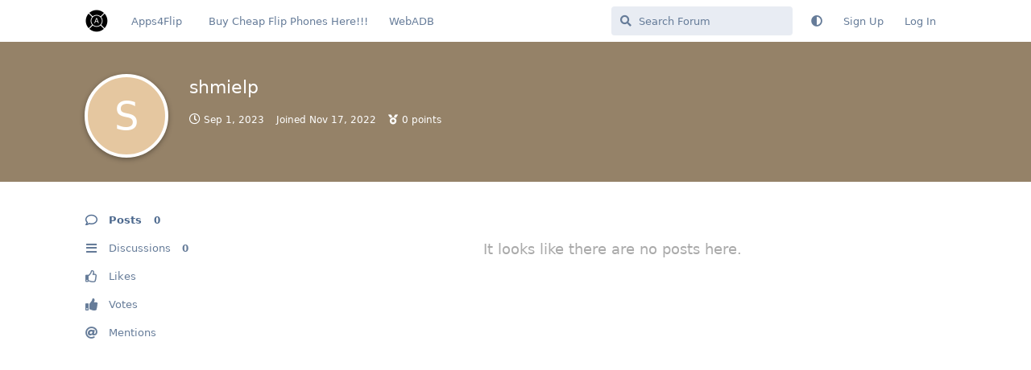

--- FILE ---
content_type: text/html; charset=utf-8
request_url: https://forums.apps4flip.com/u/shmielp
body_size: 4411
content:
<!doctype html>
<html  dir="ltr"        lang="en" >
    <head>
        <meta charset="utf-8">
        <title>shmielp - Apps4Flip And WebAdb Forums</title>

        <link rel="canonical" href="https://forums.apps4flip.com/u/shmielp">
<link rel="preload" href="https://forums.apps4flip.com/assets/forum.js?v=6198abb9" as="script">
<link rel="preload" href="https://forums.apps4flip.com/assets/forum-en.js?v=325c0c3a" as="script">
<link rel="preload" href="https://forums.apps4flip.com/assets/fonts/fa-solid-900.woff2" as="font" type="font/woff2" crossorigin="">
<link rel="preload" href="https://forums.apps4flip.com/assets/fonts/fa-regular-400.woff2" as="font" type="font/woff2" crossorigin="">
<meta name="viewport" content="width=device-width, initial-scale=1, maximum-scale=1, minimum-scale=1">
<meta name="description" content="Profile of shmielp | 0 discussions | 0 posts">
<meta name="theme-color" content="#4D698E">
<meta name="application-name" content="Apps4Flip And WebAdb Forums">
<meta name="robots" content="index, follow">
<meta name="twitter:card" content="summary_large_image">
<meta name="twitter:image" content="https://forums.apps4flip.com/assets/logo-yoz2frtg.png">
<meta name="twitter:title" content="Profile of shmielp">
<meta name="twitter:description" content="Profile of shmielp | 0 discussions | 0 posts">
<meta name="twitter:url" content="https://forums.apps4flip.com/u/shmielp">
<meta name="color-scheme" content="light">
<link rel="stylesheet" media="not all and (prefers-color-scheme: dark)" class="nightmode-light" href="https://forums.apps4flip.com/assets/forum.css?v=c0f35beb" />
<link rel="stylesheet" media="(prefers-color-scheme: dark)" class="nightmode-dark" href="https://forums.apps4flip.com/assets/forum-dark.css?v=5d8b7192" />
<link rel="shortcut icon" href="https://forums.apps4flip.com/assets/favicon-31h5bkuo.png">
<meta property="og:site_name" content="Apps4Flip And WebAdb Forums">
<meta property="og:type" content="profile">
<meta property="og:image" content="https://forums.apps4flip.com/assets/logo-yoz2frtg.png">
<meta property="profile:username" content="shmielp">
<meta property="og:title" content="Profile of shmielp">
<meta property="og:description" content="Profile of shmielp | 0 discussions | 0 posts">
<meta property="og:url" content="https://forums.apps4flip.com/u/shmielp">
<script type="application/ld+json">[{"@context":"http:\/\/schema.org","@type":"ProfilePage","publisher":{"@type":"Organization","name":"Apps4Flip And WebAdb Forums","url":"https:\/\/forums.apps4flip.com","description":"The apps4flip & WebAdb forums, discuss anything related to webadb, fliphones, apps4flip, and more","logo":"https:\/\/forums.apps4flip.com\/assets\/logo-yoz2frtg.png"},"image":"https:\/\/forums.apps4flip.com\/assets\/logo-yoz2frtg.png","name":"shmielp","dateCreated":"2022-11-17T06:25:11+00:00","commentCount":0,"description":"Profile of shmielp | 0 discussions | 0 posts","url":"https:\/\/forums.apps4flip.com\/u\/shmielp"},{"@context":"http:\/\/schema.org","@type":"WebSite","url":"https:\/\/forums.apps4flip.com\/","potentialAction":{"@type":"SearchAction","target":"https:\/\/forums.apps4flip.com\/?q={search_term_string}","query-input":"required name=search_term_string"}}]</script>

        <script>
            /* fof/nightmode workaround for browsers without (prefers-color-scheme) CSS media query support */
            if (!window.matchMedia('not all and (prefers-color-scheme), (prefers-color-scheme)').matches) {
                document.querySelector('link.nightmode-light').removeAttribute('media');
            }
        </script>
        
<!-- Global Site Tag (gtag.js) - Google Analytics -->
<script async src="https://www.googletagmanager.com/gtag/js?id=UA-110068547-6"></script>
<script>
    window.dataLayer = window.dataLayer || [];
    function gtag(){dataLayer.push(arguments);}
    gtag('js', new Date());
</script>

    </head>

    <body>
        <script data-ad-client="ca-pub-6480964650878854" async  
 src="https://pagead2.googlesyndication.com/pagead/js/adsbygoogle.js"></script>
<!-- Google tag (gtag.js) -->
<script async src="https://www.googletagmanager.com/gtag/js?id=G-0T86JJ1ZDX"></script>
<script>
  window.dataLayer = window.dataLayer || [];
  function gtag(){dataLayer.push(arguments);}
  gtag('js', new Date());

  gtag('config', 'G-0T86JJ1ZDX');
</script>

<div id="app" class="App">

    <div id="app-navigation" class="App-navigation"></div>

    <div id="drawer" class="App-drawer">

        <header id="header" class="App-header">
            <div id="header-navigation" class="Header-navigation"></div>
            <div class="container">
                <div class="Header-title">
                    <a href="https://forums.apps4flip.com" id="home-link">
                                                    <img src="https://forums.apps4flip.com/assets/logo-yoz2frtg.png" alt="Apps4Flip And WebAdb Forums" class="Header-logo">
                                            </a>
                </div>
                <div id="header-primary" class="Header-primary"></div>
                <div id="header-secondary" class="Header-secondary"></div>
            </div>
        </header>

    </div>

    <main class="App-content">
        <div id="content"></div>

        <div id="flarum-loading" style="display: none">
    Loading...
</div>

<noscript>
    <div class="Alert">
        <div class="container">
            This site is best viewed in a modern browser with JavaScript enabled.
        </div>
    </div>
</noscript>

<div id="flarum-loading-error" style="display: none">
    <div class="Alert">
        <div class="container">
            Something went wrong while trying to load the full version of this site. Try hard-refreshing this page to fix the error.
        </div>
    </div>
</div>

<noscript id="flarum-content">
    
</noscript>


        <div class="App-composer">
            <div class="container">
                <div id="composer"></div>
            </div>
        </div>
    </main>

</div>

<footer>
  <p style="text-align:center">Copyright 2022 - Apps4Flip - All rights reserved</p>
</footer>


        <div id="modal"></div>
        <div id="alerts"></div>

        <script>
            document.getElementById('flarum-loading').style.display = 'block';
            var flarum = {extensions: {}};
        </script>

        <script src="https://forums.apps4flip.com/assets/forum.js?v=6198abb9"></script>
<script src="https://forums.apps4flip.com/assets/forum-en.js?v=325c0c3a"></script>

        <script id="flarum-json-payload" type="application/json">{"fof-nightmode.assets.day":"https:\/\/forums.apps4flip.com\/assets\/forum.css?v=c0f35beb","fof-nightmode.assets.night":"https:\/\/forums.apps4flip.com\/assets\/forum-dark.css?v=5d8b7192","resources":[{"type":"forums","id":"1","attributes":{"title":"Apps4Flip And WebAdb Forums","description":"The apps4flip \u0026 WebAdb forums, discuss anything related to webadb, fliphones, apps4flip, and more","showLanguageSelector":true,"baseUrl":"https:\/\/forums.apps4flip.com","basePath":"","baseOrigin":"https:\/\/forums.apps4flip.com","debug":false,"apiUrl":"https:\/\/forums.apps4flip.com\/api","welcomeTitle":"Welcome to the Apps4Flip forums!! Discuss anything related to Flip Phones, Tech, Apps, etc!","welcomeMessage":"","themePrimaryColor":"#4D698E","themeSecondaryColor":"#4D698E","logoUrl":"https:\/\/forums.apps4flip.com\/assets\/logo-yoz2frtg.png","faviconUrl":"https:\/\/forums.apps4flip.com\/assets\/favicon-31h5bkuo.png","headerHtml":"\u003Cscript data-ad-client=\u0022ca-pub-6480964650878854\u0022 async  \n src=\u0022https:\/\/pagead2.googlesyndication.com\/pagead\/js\/adsbygoogle.js\u0022\u003E\u003C\/script\u003E\n\u003C!-- Google tag (gtag.js) --\u003E\n\u003Cscript async src=\u0022https:\/\/www.googletagmanager.com\/gtag\/js?id=G-0T86JJ1ZDX\u0022\u003E\u003C\/script\u003E\n\u003Cscript\u003E\n  window.dataLayer = window.dataLayer || [];\n  function gtag(){dataLayer.push(arguments);}\n  gtag(\u0027js\u0027, new Date());\n\n  gtag(\u0027config\u0027, \u0027G-0T86JJ1ZDX\u0027);\n\u003C\/script\u003E","footerHtml":"\u003Cfooter\u003E\n  \u003Cp style=\u0022text-align:center\u0022\u003ECopyright 2022 - Apps4Flip - All rights reserved\u003C\/p\u003E\n\u003C\/footer\u003E","allowSignUp":true,"defaultRoute":"\/all","canViewForum":true,"canStartDiscussion":false,"canSearchUsers":false,"canCreateAccessToken":false,"canModerateAccessTokens":false,"assetsBaseUrl":"https:\/\/forums.apps4flip.com\/assets","canViewFlags":false,"guidelinesUrl":null,"canBypassTagCounts":false,"minPrimaryTags":"1","maxPrimaryTags":"1","minSecondaryTags":"0","maxSecondaryTags":"3","jslirola.login2seeplus.post":"-1","jslirola.login2seeplus.link":"1","jslirola.login2seeplus.image":"0","jslirola.login2seeplus.php":"0","jslirola.login2seeplus.code":"0","canSeeUserDirectoryLink":false,"userDirectorySmallCards":false,"userDirectoryDisableGlobalSearchSource":false,"userDirectoryDefaultSort":"default","fof-user-bio.maxLength":500,"allowPollOptionImage":false,"fofNightMode_autoUnsupportedFallback":1,"fofNightMode.showThemeToggleOnHeaderAlways":false,"fof-nightmode.default_theme":0,"canViewRankingPage":false,"fof-gamification.topimage1Url":null,"fof-gamification.topimage2Url":null,"fof-gamification.topimage3Url":null,"fof-gamification-op-votes-only":false,"allowUsernameMentionFormat":true},"relationships":{"groups":{"data":[{"type":"groups","id":"1"},{"type":"groups","id":"2"},{"type":"groups","id":"3"},{"type":"groups","id":"5"}]},"tags":{"data":[{"type":"tags","id":"1"},{"type":"tags","id":"2"},{"type":"tags","id":"3"},{"type":"tags","id":"4"},{"type":"tags","id":"5"},{"type":"tags","id":"6"},{"type":"tags","id":"7"},{"type":"tags","id":"8"},{"type":"tags","id":"9"}]},"links":{"data":[{"type":"links","id":"1"},{"type":"links","id":"2"},{"type":"links","id":"4"}]},"ranks":{"data":[{"type":"ranks","id":"1"},{"type":"ranks","id":"2"},{"type":"ranks","id":"4"},{"type":"ranks","id":"5"},{"type":"ranks","id":"6"},{"type":"ranks","id":"7"},{"type":"ranks","id":"8"},{"type":"ranks","id":"9"}]}}},{"type":"groups","id":"1","attributes":{"nameSingular":"Admin","namePlural":"Admins","color":"#B72A2A","icon":"fas fa-wrench","isHidden":0}},{"type":"groups","id":"2","attributes":{"nameSingular":"Guest","namePlural":"Guests","color":null,"icon":null,"isHidden":0}},{"type":"groups","id":"3","attributes":{"nameSingular":"Member","namePlural":"Members","color":null,"icon":null,"isHidden":0}},{"type":"groups","id":"5","attributes":{"nameSingular":"Honored Member","namePlural":"Honored Members","color":"#ff22aa","icon":"fas fa-award","isHidden":0}},{"type":"tags","id":"1","attributes":{"name":"General","description":null,"slug":"general","color":"#888","backgroundUrl":null,"backgroundMode":null,"icon":null,"discussionCount":39,"position":0,"defaultSort":null,"isChild":false,"isHidden":false,"lastPostedAt":"2023-07-27T21:39:23+00:00","canStartDiscussion":false,"canAddToDiscussion":false}},{"type":"tags","id":"2","attributes":{"name":"Tech Help","description":"","slug":"tech-help","color":"","backgroundUrl":null,"backgroundMode":null,"icon":"","discussionCount":94,"position":1,"defaultSort":null,"isChild":false,"isHidden":false,"lastPostedAt":"2023-07-27T03:22:05+00:00","canStartDiscussion":false,"canAddToDiscussion":false}},{"type":"tags","id":"3","attributes":{"name":"App Development","description":"","slug":"app-development","color":"#005555","backgroundUrl":null,"backgroundMode":null,"icon":"","discussionCount":5,"position":2,"defaultSort":null,"isChild":false,"isHidden":false,"lastPostedAt":"2023-07-23T18:54:25+00:00","canStartDiscussion":false,"canAddToDiscussion":false}},{"type":"tags","id":"4","attributes":{"name":"WebADB","description":"","slug":"webadb","color":"#00FF00","backgroundUrl":null,"backgroundMode":null,"icon":"","discussionCount":11,"position":3,"defaultSort":null,"isChild":false,"isHidden":false,"lastPostedAt":"2023-07-13T21:07:45+00:00","canStartDiscussion":false,"canAddToDiscussion":false}},{"type":"tags","id":"5","attributes":{"name":"Website","description":"","slug":"website","color":"#0077FF","backgroundUrl":null,"backgroundMode":null,"icon":"","discussionCount":4,"position":4,"defaultSort":null,"isChild":false,"isHidden":false,"lastPostedAt":"2023-04-21T15:29:01+00:00","canStartDiscussion":false,"canAddToDiscussion":false}},{"type":"tags","id":"6","attributes":{"name":"Flip Phones","description":"","slug":"flip-phones","color":"#220000","backgroundUrl":null,"backgroundMode":null,"icon":"","discussionCount":65,"position":5,"defaultSort":null,"isChild":false,"isHidden":false,"lastPostedAt":"2023-07-28T09:07:39+00:00","canStartDiscussion":false,"canAddToDiscussion":false}},{"type":"tags","id":"7","attributes":{"name":"Other","description":"","slug":"other","color":"#487233","backgroundUrl":null,"backgroundMode":null,"icon":"","discussionCount":10,"position":6,"defaultSort":null,"isChild":false,"isHidden":false,"lastPostedAt":"2023-07-25T05:04:35+00:00","canStartDiscussion":false,"canAddToDiscussion":false}},{"type":"tags","id":"8","attributes":{"name":"Filters","description":"All discussion related to filtering a device. Please note discussion related to removing filters are not allowed!","slug":"filters","color":"#003672","backgroundUrl":null,"backgroundMode":null,"icon":"","discussionCount":13,"position":7,"defaultSort":null,"isChild":false,"isHidden":false,"lastPostedAt":"2023-07-27T01:52:22+00:00","canStartDiscussion":false,"canAddToDiscussion":false}},{"type":"tags","id":"9","attributes":{"name":"Apps","description":"","slug":"apps","color":"#333399","backgroundUrl":null,"backgroundMode":null,"icon":"","discussionCount":45,"position":8,"defaultSort":null,"isChild":false,"isHidden":false,"lastPostedAt":"2023-07-28T02:58:06+00:00","canStartDiscussion":false,"canAddToDiscussion":false}},{"type":"links","id":"1","attributes":{"id":1,"title":"Apps4Flip","icon":"","url":"https:\/\/www.apps4flip.com\/","position":0,"isInternal":false,"isNewtab":true,"isChild":false,"visibility":"everyone"}},{"type":"links","id":"2","attributes":{"id":2,"title":"WebADB","icon":"","url":"https:\/\/webadb.com","position":2,"isInternal":false,"isNewtab":true,"isChild":false,"visibility":"everyone"}},{"type":"links","id":"4","attributes":{"id":4,"title":"Buy Cheap Flip Phones Here!!!","icon":"fa-phone-flip","url":"https:\/\/www.koshermyphone.com\/shop\/","position":1,"isInternal":false,"isNewtab":true,"isChild":false,"visibility":"everyone"}},{"type":"ranks","id":"1","attributes":{"points":0,"name":"Level 1 - Junior Member","color":"#E74C3C"}},{"type":"ranks","id":"2","attributes":{"points":5,"name":"Level 2 - Senior Member","color":"#884EA0"}},{"type":"ranks","id":"4","attributes":{"points":10,"name":"Level 3 - Gold Member","color":"#2471A3"}},{"type":"ranks","id":"5","attributes":{"points":25,"name":"Level 4 - Platinum Member","color":"#138D75"}},{"type":"ranks","id":"6","attributes":{"points":50,"name":"Level 5 - Gold Elite Member","color":"#E67E22"}},{"type":"ranks","id":"7","attributes":{"points":100,"name":"Level 6 - Platinum Elite Member","color":"#273746"}},{"type":"ranks","id":"8","attributes":{"points":500,"name":"Level 7 - Supreme Elite Member","color":"#BDC3C7"}},{"type":"ranks","id":"9","attributes":{"points":999,"name":"Level 8 - CEO","color":"#17202A"}}],"session":{"userId":0,"csrfToken":"2iyInGEOw3dH35qqQPU9sTef1GifTSTxlFFS4dR1"},"locales":{"en":"English"},"locale":"en","fof-gamification.iconName":null,"fof-gamification.pointsPlaceholder":null,"fof-gamification.showVotesOnDiscussionPage":"1","fof-gamification.rankAmt":"1","fof-gamification.customRankingImages":"0","fof-gamification.useAlternateLayout":"0","fof-gamification.upVotesOnly":"1","fof-gamification.iconNameAlt":null,"fof-gamification.altPostVotingUi":"0","googleTrackingCode":"UA-110068547-6","apiDocument":{"data":{"type":"users","id":"2206","attributes":{"username":"shmielp","displayName":"shmielp","avatarUrl":null,"slug":"shmielp","joinTime":"2022-11-17T06:25:11+00:00","discussionCount":0,"commentCount":0,"canEdit":false,"canEditCredentials":false,"canEditGroups":false,"canDelete":false,"lastSeenAt":"2023-09-01T18:55:20+00:00","canSuspend":false,"canSpamblock":false,"canEditPolls":false,"canStartPolls":false,"canSelfEditPolls":false,"canVotePolls":false,"points":0,"canHaveVotingNotifications":true,"isBanned":false,"canBanIP":false},"relationships":{"groups":{"data":[]},"ranks":{"data":[]}}}}}</script>

        <script>
            const data = JSON.parse(document.getElementById('flarum-json-payload').textContent);
            document.getElementById('flarum-loading').style.display = 'none';

            try {
                flarum.core.app.load(data);
                flarum.core.app.bootExtensions(flarum.extensions);
                flarum.core.app.boot();
            } catch (e) {
                var error = document.getElementById('flarum-loading-error');
                error.innerHTML += document.getElementById('flarum-content').textContent;
                error.style.display = 'block';
                throw e;
            }
        </script>

        
    </body>
</html>


--- FILE ---
content_type: text/html; charset=utf-8
request_url: https://www.google.com/recaptcha/api2/aframe
body_size: 265
content:
<!DOCTYPE HTML><html><head><meta http-equiv="content-type" content="text/html; charset=UTF-8"></head><body><script nonce="NnrrzyIuHmGfNhLSgudDHg">/** Anti-fraud and anti-abuse applications only. See google.com/recaptcha */ try{var clients={'sodar':'https://pagead2.googlesyndication.com/pagead/sodar?'};window.addEventListener("message",function(a){try{if(a.source===window.parent){var b=JSON.parse(a.data);var c=clients[b['id']];if(c){var d=document.createElement('img');d.src=c+b['params']+'&rc='+(localStorage.getItem("rc::a")?sessionStorage.getItem("rc::b"):"");window.document.body.appendChild(d);sessionStorage.setItem("rc::e",parseInt(sessionStorage.getItem("rc::e")||0)+1);localStorage.setItem("rc::h",'1768646844049');}}}catch(b){}});window.parent.postMessage("_grecaptcha_ready", "*");}catch(b){}</script></body></html>